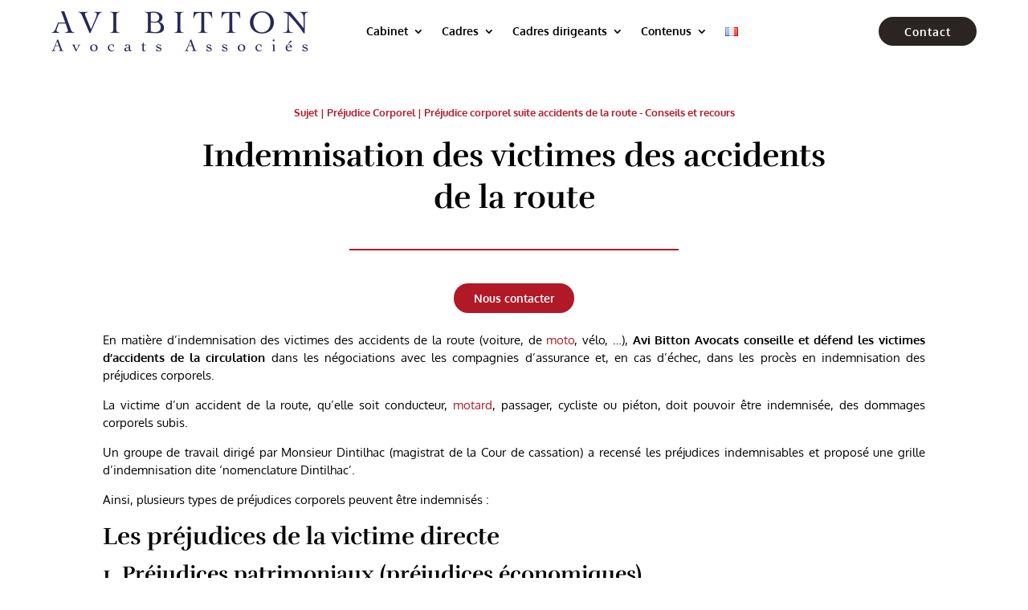

--- FILE ---
content_type: text/css; charset=utf-8
request_url: https://www.avibitton.com/wp-content/et-cache/global/et-divi-customizer-global.min.css?ver=1767085631
body_size: 1597
content:
body,.et_pb_column_1_2 .et_quote_content blockquote cite,.et_pb_column_1_2 .et_link_content a.et_link_main_url,.et_pb_column_1_3 .et_quote_content blockquote cite,.et_pb_column_3_8 .et_quote_content blockquote cite,.et_pb_column_1_4 .et_quote_content blockquote cite,.et_pb_blog_grid .et_quote_content blockquote cite,.et_pb_column_1_3 .et_link_content a.et_link_main_url,.et_pb_column_3_8 .et_link_content a.et_link_main_url,.et_pb_column_1_4 .et_link_content a.et_link_main_url,.et_pb_blog_grid .et_link_content a.et_link_main_url,body .et_pb_bg_layout_light .et_pb_post p,body .et_pb_bg_layout_dark .et_pb_post p{font-size:15px}.et_pb_slide_content,.et_pb_best_value{font-size:17px}body{color:#000000}h1,h2,h3,h4,h5,h6{color:#000000}body{line-height:1.5em}#et_search_icon:hover,.mobile_menu_bar:before,.mobile_menu_bar:after,.et_toggle_slide_menu:after,.et-social-icon a:hover,.et_pb_sum,.et_pb_pricing li a,.et_pb_pricing_table_button,.et_overlay:before,.entry-summary p.price ins,.et_pb_member_social_links a:hover,.et_pb_widget li a:hover,.et_pb_filterable_portfolio .et_pb_portfolio_filters li a.active,.et_pb_filterable_portfolio .et_pb_portofolio_pagination ul li a.active,.et_pb_gallery .et_pb_gallery_pagination ul li a.active,.wp-pagenavi span.current,.wp-pagenavi a:hover,.nav-single a,.tagged_as a,.posted_in a{color:#b11926}.et_pb_contact_submit,.et_password_protected_form .et_submit_button,.et_pb_bg_layout_light .et_pb_newsletter_button,.comment-reply-link,.form-submit .et_pb_button,.et_pb_bg_layout_light .et_pb_promo_button,.et_pb_bg_layout_light .et_pb_more_button,.et_pb_contact p input[type="checkbox"]:checked+label i:before,.et_pb_bg_layout_light.et_pb_module.et_pb_button{color:#b11926}.footer-widget h4{color:#b11926}.et-search-form,.nav li ul,.et_mobile_menu,.footer-widget li:before,.et_pb_pricing li:before,blockquote{border-color:#b11926}.et_pb_counter_amount,.et_pb_featured_table .et_pb_pricing_heading,.et_quote_content,.et_link_content,.et_audio_content,.et_pb_post_slider.et_pb_bg_layout_dark,.et_slide_in_menu_container,.et_pb_contact p input[type="radio"]:checked+label i:before{background-color:#b11926}.container,.et_pb_row,.et_pb_slider .et_pb_container,.et_pb_fullwidth_section .et_pb_title_container,.et_pb_fullwidth_section .et_pb_title_featured_container,.et_pb_fullwidth_header:not(.et_pb_fullscreen) .et_pb_fullwidth_header_container{max-width:1280px}.et_boxed_layout #page-container,.et_boxed_layout.et_non_fixed_nav.et_transparent_nav #page-container #top-header,.et_boxed_layout.et_non_fixed_nav.et_transparent_nav #page-container #main-header,.et_fixed_nav.et_boxed_layout #page-container #top-header,.et_fixed_nav.et_boxed_layout #page-container #main-header,.et_boxed_layout #page-container .container,.et_boxed_layout #page-container .et_pb_row{max-width:1440px}a{color:#b11926}.et_secondary_nav_enabled #page-container #top-header{background-color:#b11926!important}#et-secondary-nav li ul{background-color:#b11926}#main-footer .footer-widget h4,#main-footer .widget_block h1,#main-footer .widget_block h2,#main-footer .widget_block h3,#main-footer .widget_block h4,#main-footer .widget_block h5,#main-footer .widget_block h6{color:#b11926}.footer-widget li:before{border-color:#b11926}#footer-widgets .footer-widget li:before{top:9.75px}h1,h2,h3,h4,h5,h6,.et_quote_content blockquote p,.et_pb_slide_description .et_pb_slide_title{line-height:1.3em}@media only screen and (min-width:981px){.et_pb_section{padding:3% 0}.et_pb_fullwidth_section{padding:0}.et_fixed_nav #page-container .et-fixed-header#top-header{background-color:#b11926!important}.et_fixed_nav #page-container .et-fixed-header#top-header #et-secondary-nav li ul{background-color:#b11926}}@media only screen and (min-width:1600px){.et_pb_row{padding:32px 0}.et_pb_section{padding:48px 0}.single.et_pb_pagebuilder_layout.et_full_width_page .et_post_meta_wrapper{padding-top:96px}.et_pb_fullwidth_section{padding:0}}@media only screen and (max-width:980px){.et_pb_section{padding:40px 0}.et_pb_section.et_pb_fullwidth_section{padding:0}}	h1,h2,h3,h4,h5,h6{font-family:'Rufina',Georgia,"Times New Roman",serif}body,input,textarea,select{font-family:'Oxygen',Helvetica,Arial,Lucida,sans-serif}.el-form div{width:100%!important}.jfWelcome-header,.jfThankYou-header,.jfHeading-header,.sectionHeaderMode-header{font-size:1.6em;font-weight:500;text-align:center;margin:0;padding:0 1em;line-height:1.1!important}@media only screen and (min-width:981px){.buttoncontact{display:none!important}.buttoncontact2{display:none!important}}@media only screen and (max-width:980px){#testMobile{margin-bottom:10px!important}#testMobile2{margin-bottom:10px!important}}#mobile_menu1 .menu-item-has-children>a{background-color:transparent;position:relative}#mobile_menu1 .menu-item-has-children>a:after{font-family:'ETmodules';text-align:center;speak:none;font-weight:normal;font-variant:normal;text-transform:none;-webkit-font-smoothing:antialiased;position:absolute}#mobile_menu1 .menu-item-has-children>a:after{font-size:16px;content:'\4c';top:13px;right:10px}#mobile_menu1 .menu-item-has-children.visible>a:after{content:'\4d'}#mobile_menu1 ul.sub-menu{display:none!important;visibility:hidden!important;transition:all 1.5s ease-in-out}#mobile_menu1 .visible>ul.sub-menu{display:block!important;visibility:visible!important}#main-footer{height:0!important;overflow:hidden}.centrer-verticalement{display:flex;flex-direction:column;justify-content:center;display:-webkit-box;display:-webkit-flex;display:-moz-box;display:-ms-flexbox;-webkit-box-orient:vertical;-webkit-box-direction:normal;-webkit-flex-direction:column;-moz-box-orient:vertical;-moz-box-direction:normal;-ms-flex-direction:column;-webkit-box-pack:center;-webkit-justify-content:center;-moz-box-pack:center;-ms-flex-pack:center}@media only screen and (max-width :980px){.dc-inverser-colonnes--section .dc-inverser-colonnes--ligne{display:-webkit-flex;display:-ms-flex;display:flex;-webkit-flex-direction:column-reverse;-ms-flex-direction:column-reverse;flex-direction:column-reverse}}@media only screen and (min-width :981px){.buttoncontact1{display:none!important}}.video-you{position:relative!important;width:100%!important;height:auto!important;max-width:320px!important;aspect-ratio:9 / 16!important}

--- FILE ---
content_type: text/css; charset=utf-8
request_url: https://www.avibitton.com/wp-content/et-cache/1699/et-core-unified-tb-193-tb-7178-tb-222-deferred-1699.min.css?ver=1768496186
body_size: 1343
content:
div.et_pb_section.et_pb_section_0_tb_footer{background-image:linear-gradient(180deg,#2a2522 0%,rgba(42,37,34,0.83) 100%),url(https://www.avibitton.com/wp-content/uploads/2023/05/background-domaines-expertises-Avi-Bitton-Avocats.jpg)!important}.et_pb_row_0_tb_footer.et_pb_row{padding-bottom:0px!important;padding-bottom:0px}.et_pb_row_0_tb_footer,body #page-container .et-db #et-boc .et-l .et_pb_row_0_tb_footer.et_pb_row,body.et_pb_pagebuilder_layout.single #page-container #et-boc .et-l .et_pb_row_0_tb_footer.et_pb_row,body.et_pb_pagebuilder_layout.single.et_full_width_page #page-container #et-boc .et-l .et_pb_row_0_tb_footer.et_pb_row{max-width:1300px}.et_pb_image_0_tb_footer{margin-bottom:18px!important;width:70%;text-align:center}.dsm_icon_list_child_0_tb_footer.dsm_icon_list_child .dsm_icon_list_icon{font-family:ETmodules!important;font-weight:400!important}.dsm_icon_list_text{line-height:1.5em}.dsm_icon_list_0_tb_footer .dsm_icon_list_child,.dsm_icon_list_0_tb_footer .dsm_icon_list_child a{font-family:'Nunito Sans',Helvetica,Arial,Lucida,sans-serif;font-weight:600;font-size:15px;color:#FFFFFF!important;line-height:1.5em}.dsm_icon_list_0_tb_footer .dsm_icon_list_child:hover,.dsm_icon_list_0_tb_footer .dsm_icon_list_child a:hover{color:rgba(255,255,255,0.7)!important}.dsm_icon_list_0_tb_footer .dsm_icon_list_child,.dsm_icon_list_0_tb_footer .dsm_icon_list_child a,.dsm_icon_list_0_tb_footer .dsm_icon_list_child .dsm_icon_list_icon{transition:color 300ms ease 0ms}.dsm_icon_list_0_tb_footer .dsm_icon_list_items .dsm_icon_list_icon{padding:0px;width:2em;color:#b11926}.dsm_icon_list_0_tb_footer:hover .dsm_icon_list_items .dsm_icon_list_icon{color:}.dsm_icon_list_0_tb_footer .dsm_icon_list_items .dsm_icon_list_child:not(:last-child){margin-bottom:5px}.et_pb_text_0_tb_footer.et_pb_text,.et_pb_text_5_tb_footer.et_pb_text,.et_pb_text_7_tb_footer.et_pb_text{color:#FFFFFF!important}.et_pb_text_0_tb_footer,.et_pb_text_5_tb_footer,.et_pb_text_7_tb_footer{font-family:'Rufina',Georgia,"Times New Roman",serif;font-weight:700;font-size:18px;margin-bottom:15px!important}.et_pb_text_0_tb_footer.et_pb_text a,.et_pb_text_5_tb_footer.et_pb_text a,.et_pb_text_7_tb_footer.et_pb_text a{color:#000000!important;transition:color 300ms ease 0ms}.et_pb_text_0_tb_footer.et_pb_text a:hover,.et_pb_text_5_tb_footer.et_pb_text a:hover,.et_pb_text_7_tb_footer.et_pb_text a:hover{color:#b8967e!important}.et_pb_text_0_tb_footer a,.et_pb_text_5_tb_footer a,.et_pb_text_7_tb_footer a{text-align:center}.et_pb_text_1_tb_footer.et_pb_text,.et_pb_text_2_tb_footer.et_pb_text,.et_pb_text_3_tb_footer.et_pb_text,.et_pb_text_4_tb_footer.et_pb_text,.et_pb_text_6_tb_footer.et_pb_text{color:#FFFFFF!important;transition:color 300ms ease 0ms}.et_pb_text_1_tb_footer.et_pb_text:hover,.et_pb_text_2_tb_footer.et_pb_text:hover,.et_pb_text_3_tb_footer.et_pb_text:hover,.et_pb_text_4_tb_footer.et_pb_text:hover,.et_pb_text_6_tb_footer.et_pb_text:hover{color:rgba(255,255,255,0.75)!important}.et_pb_text_1_tb_footer,.et_pb_text_2_tb_footer,.et_pb_text_3_tb_footer,.et_pb_text_4_tb_footer,.et_pb_text_6_tb_footer{font-size:14px;border-bottom-width:1px;border-bottom-color:#FFFFFF;padding-bottom:10px!important;margin-bottom:10px!important}.et_pb_social_media_follow_network_0_tb_footer a,.et_pb_social_media_follow_network_1_tb_footer a,.et_pb_social_media_follow_network_2_tb_footer a,.et_pb_social_media_follow_network_3_tb_footer a,.et_pb_social_media_follow_network_4_tb_footer a,.et_pb_social_media_follow_network_5_tb_footer a{box-shadow:inset 1px 4px 5px 0px rgba(133,154,169,0.3)!important}.et_pb_social_media_follow_network_0_tb_footer.et_pb_social_network_link a.follow_button,.et_pb_social_media_follow_network_1_tb_footer.et_pb_social_network_link a.follow_button,.et_pb_social_media_follow_network_2_tb_footer.et_pb_social_network_link a.follow_button,.et_pb_social_media_follow_network_3_tb_footer.et_pb_social_network_link a.follow_button,.et_pb_social_media_follow_network_4_tb_footer.et_pb_social_network_link a.follow_button,.et_pb_social_media_follow_network_5_tb_footer.et_pb_social_network_link a.follow_button{}.et_pb_social_media_follow .et_pb_social_media_follow_network_0_tb_footer.et_pb_social_icon .icon:before,.et_pb_social_media_follow .et_pb_social_media_follow_network_1_tb_footer.et_pb_social_icon .icon:before,.et_pb_social_media_follow .et_pb_social_media_follow_network_2_tb_footer.et_pb_social_icon .icon:before,.et_pb_social_media_follow .et_pb_social_media_follow_network_3_tb_footer.et_pb_social_icon .icon:before,.et_pb_social_media_follow .et_pb_social_media_follow_network_4_tb_footer.et_pb_social_icon .icon:before,.et_pb_social_media_follow .et_pb_social_media_follow_network_5_tb_footer.et_pb_social_icon .icon:before{color:#252525}.et_pb_social_media_follow .et_pb_social_media_follow_network_0_tb_footer .icon:before,.et_pb_social_media_follow .et_pb_social_media_follow_network_1_tb_footer .icon:before,.et_pb_social_media_follow .et_pb_social_media_follow_network_2_tb_footer .icon:before,.et_pb_social_media_follow .et_pb_social_media_follow_network_3_tb_footer .icon:before,.et_pb_social_media_follow .et_pb_social_media_follow_network_4_tb_footer .icon:before,.et_pb_social_media_follow .et_pb_social_media_follow_network_5_tb_footer .icon:before{font-size:10px;line-height:20px;height:20px;width:20px}.et_pb_social_media_follow .et_pb_social_media_follow_network_0_tb_footer .icon,.et_pb_social_media_follow .et_pb_social_media_follow_network_1_tb_footer .icon,.et_pb_social_media_follow .et_pb_social_media_follow_network_2_tb_footer .icon,.et_pb_social_media_follow .et_pb_social_media_follow_network_3_tb_footer .icon,.et_pb_social_media_follow .et_pb_social_media_follow_network_4_tb_footer .icon,.et_pb_social_media_follow .et_pb_social_media_follow_network_5_tb_footer .icon{height:20px;width:20px}ul.et_pb_social_media_follow_0_tb_footer{padding-top:0px!important;padding-bottom:30px!important;margin-top:0px!important;margin-bottom:0px!important}.et_pb_image_1_tb_footer .et_pb_image_wrap{border-radius:100px 100px 100px 100px;overflow:hidden}.et_pb_image_1_tb_footer{text-align:left;margin-left:0}.et_pb_section_1_tb_footer.et_pb_section{padding-top:2px;padding-bottom:0px;margin-top:0px;margin-bottom:0px;background-color:#2a2522!important}.et_pb_row_1_tb_footer.et_pb_row{padding-top:5px!important;padding-bottom:5px!important;margin-top:0px!important;margin-bottom:0px!important;padding-top:5px;padding-bottom:5px}.et_pb_row_1_tb_footer,body #page-container .et-db #et-boc .et-l .et_pb_row_1_tb_footer.et_pb_row,body.et_pb_pagebuilder_layout.single #page-container #et-boc .et-l .et_pb_row_1_tb_footer.et_pb_row,body.et_pb_pagebuilder_layout.single.et_full_width_page #page-container #et-boc .et-l .et_pb_row_1_tb_footer.et_pb_row{width:90%;max-width:1170px}.et_pb_text_8_tb_footer.et_pb_text{color:#e0e0e0!important}.et_pb_text_8_tb_footer{line-height:2em;font-size:9px;letter-spacing:1px;line-height:2em;padding-top:0px!important;padding-bottom:0px!important;margin-top:6px!important;margin-bottom:0px!important}.et_pb_text_8_tb_footer.et_pb_text a{color:rgba(255,255,255,0.8)!important;transition:color 300ms ease 0ms}.et_pb_text_8_tb_footer.et_pb_text a:hover{color:#B11926!important}.et_pb_text_8_tb_footer a{text-decoration:underline}.et_pb_social_media_follow_network_0_tb_footer a.icon,.et_pb_social_media_follow_network_1_tb_footer a.icon,.et_pb_social_media_follow_network_2_tb_footer a.icon,.et_pb_social_media_follow_network_3_tb_footer a.icon,.et_pb_social_media_follow_network_4_tb_footer a.icon,.et_pb_social_media_follow_network_5_tb_footer a.icon{background-color:#FFFFFF!important}.et_pb_social_media_follow_network_0_tb_footer.et_pb_social_icon a.icon,.et_pb_social_media_follow_network_1_tb_footer.et_pb_social_icon a.icon,.et_pb_social_media_follow_network_2_tb_footer.et_pb_social_icon a.icon,.et_pb_social_media_follow_network_3_tb_footer.et_pb_social_icon a.icon,.et_pb_social_media_follow_network_4_tb_footer.et_pb_social_icon a.icon,.et_pb_social_media_follow_network_5_tb_footer.et_pb_social_icon a.icon{border-radius:50% 50% 50% 50%;border-width:1px;border-color:#eaeaea}.et_pb_social_media_follow li.et_pb_social_media_follow_network_0_tb_footer a,.et_pb_social_media_follow li.et_pb_social_media_follow_network_1_tb_footer a,.et_pb_social_media_follow li.et_pb_social_media_follow_network_2_tb_footer a,.et_pb_social_media_follow li.et_pb_social_media_follow_network_3_tb_footer a,.et_pb_social_media_follow li.et_pb_social_media_follow_network_4_tb_footer a,.et_pb_social_media_follow li.et_pb_social_media_follow_network_5_tb_footer a{padding-top:8px;padding-right:8px;padding-bottom:8px;padding-left:8px;width:auto;height:auto}.et_pb_social_media_follow_network_0_tb_footer,.et_pb_social_media_follow_network_1_tb_footer,.et_pb_social_media_follow_network_2_tb_footer,.et_pb_social_media_follow_network_3_tb_footer,.et_pb_social_media_follow_network_4_tb_footer,.et_pb_social_media_follow_network_5_tb_footer{margin-top:0px!important;margin-bottom:0px!important}@media only screen and (min-width:981px){.dsm_icon_list_child_0_tb_footer{width:80%}}@media only screen and (max-width:980px){.et_pb_image_0_tb_footer .et_pb_image_wrap img,.et_pb_image_1_tb_footer .et_pb_image_wrap img{width:auto}.dsm_icon_list_child_0_tb_footer{width:80%}.et_pb_text_1_tb_footer,.et_pb_text_2_tb_footer,.et_pb_text_3_tb_footer,.et_pb_text_4_tb_footer,.et_pb_text_6_tb_footer{border-bottom-width:1px;border-bottom-color:#FFFFFF}.et_pb_text_8_tb_footer{margin-top:0px!important;margin-bottom:25px!important}}@media only screen and (max-width:767px){.et_pb_image_0_tb_footer .et_pb_image_wrap img,.et_pb_image_1_tb_footer .et_pb_image_wrap img{width:auto}.dsm_icon_list_child_0_tb_footer{width:75%}.et_pb_text_1_tb_footer,.et_pb_text_2_tb_footer,.et_pb_text_3_tb_footer,.et_pb_text_4_tb_footer,.et_pb_text_6_tb_footer{border-bottom-width:1px;border-bottom-color:#FFFFFF}.et_pb_text_8_tb_footer{margin-bottom:20px!important}}